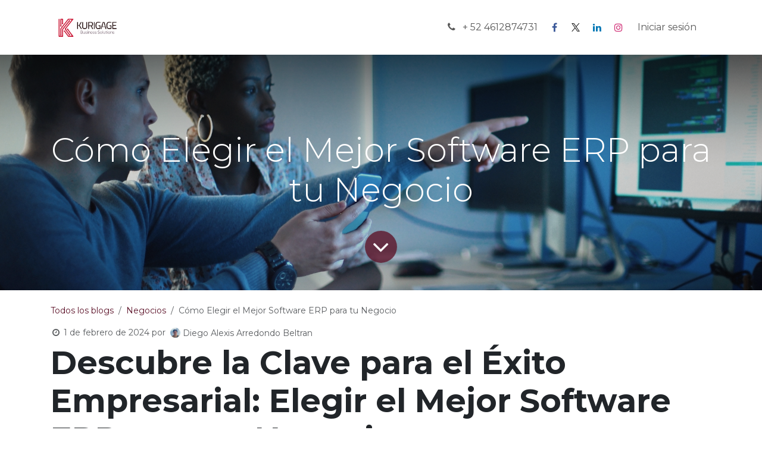

--- FILE ---
content_type: text/html; charset=utf-8
request_url: https://www.kurigage.com/blog/negocios-5/como-elegir-el-mejor-software-erp-para-tu-negocio-21
body_size: 13504
content:
<!DOCTYPE html>
<html lang="es-MX" data-website-id="1" data-main-object="blog.post(21,)">
    <head>
        <meta charset="utf-8"/>
        <meta http-equiv="X-UA-Compatible" content="IE=edge"/>
        <meta name="viewport" content="width=device-width, initial-scale=1"/>
        <meta name="generator" content="Odoo"/>
            
        <meta property="og:type" content="article"/>
        <meta property="og:title" content="Cómo Elegir el Mejor Software ERP para tu Negocio"/>
        <meta property="og:site_name" content="KURIGAGE"/>
        <meta property="og:url" content="https://www.kurigage.com/blog/negocios-5/como-elegir-el-mejor-software-erp-para-tu-negocio-21"/>
        <meta property="og:image" content="https://www.kurigage.com/web/image/98684-122ecda8/ELECCIO%CC%81N%20DE%20SOFTWARE_COVER_ART.jpg"/>
        <meta property="og:description"/>
        <meta property="article:published_time" content="2024-02-02 00:37:25"/>
        <meta property="article:modified_time" content="2025-04-15 22:05:05.196354"/>
            
        <meta name="twitter:card" content="summary_large_image"/>
        <meta name="twitter:title" content="Cómo Elegir el Mejor Software ERP para tu Negocio"/>
        <meta name="twitter:image" content="https://www.kurigage.com/web/image/98684-122ecda8/ELECCIO%CC%81N%20DE%20SOFTWARE_COVER_ART.jpg"/>
        <meta name="twitter:description"/>
        
        <link rel="alternate" hreflang="en" href="https://www.kurigage.com/en/blog/negocios-5/como-elegir-el-mejor-software-erp-para-tu-negocio-21"/>
        <link rel="alternate" hreflang="es" href="https://www.kurigage.com/blog/negocios-5/como-elegir-el-mejor-software-erp-para-tu-negocio-21"/>
        <link rel="alternate" hreflang="x-default" href="https://www.kurigage.com/blog/negocios-5/como-elegir-el-mejor-software-erp-para-tu-negocio-21"/>
        <link rel="canonical" href="https://www.kurigage.com/blog/negocios-5/como-elegir-el-mejor-software-erp-para-tu-negocio-21"/>
        
        <link rel="preconnect" href="https://fonts.gstatic.com/" crossorigin=""/>
        <title>Cómo Elegir el Mejor Software ERP para tu Negocio | KURIGAGE</title>
        <link type="image/x-icon" rel="shortcut icon" href="/web/image/website/1/favicon?unique=e947ae1"/>
        <link rel="preload" href="/web/static/src/libs/fontawesome/fonts/fontawesome-webfont.woff2?v=4.7.0" as="font" crossorigin=""/>
        <link type="text/css" rel="stylesheet" href="/web/assets/1/57751f5/web.assets_frontend.min.css"/>
        <script id="web.layout.odooscript" type="text/javascript">
            var odoo = {
                csrf_token: "d24819121bfcb18a11df2d936d38853b77baf7e4o1801128950",
                debug: "",
            };
        </script>
        <script type="text/javascript">
            odoo.__session_info__ = {"is_admin": false, "is_system": false, "is_public": true, "is_internal_user": false, "is_website_user": true, "uid": null, "registry_hash": "43c3db3b8b6ae06bcb1015adc3b95fce89f825e2e0be3fba33bc0efb743576a2", "is_frontend": true, "profile_session": null, "profile_collectors": null, "profile_params": null, "show_effect": true, "currencies": {"4": {"name": "CAD", "symbol": "$", "position": "after", "digits": [69, 2]}, "33": {"name": "MXN", "symbol": "$", "position": "before", "digits": [69, 2]}, "2": {"name": "USD", "symbol": "$", "position": "before", "digits": [69, 2]}}, "quick_login": true, "bundle_params": {"lang": "es_MX", "website_id": 1}, "test_mode": false, "websocket_worker_version": "19.0-2", "translationURL": "/website/translations", "recaptcha_public_key": "6LfifloqAAAAAJoN7K-0pt4YQ2VdrloKLHmLEPzr", "geoip_country_code": "US", "geoip_phone_code": 1, "lang_url_code": "es_MX", "add_to_cart_action": "stay"};
            if (!/(^|;\s)tz=/.test(document.cookie)) {
                const userTZ = Intl.DateTimeFormat().resolvedOptions().timeZone;
                document.cookie = `tz=${userTZ}; path=/`;
            }
        </script>
        <script type="text/javascript" defer="defer" src="/web/assets/1/0213184/web.assets_frontend_minimal.min.js" onerror="__odooAssetError=1"></script>
        <script type="text/javascript" data-src="/web/assets/1/35fac61/web.assets_frontend_lazy.min.js" onerror="__odooAssetError=1"></script>
        
            <script id="tracking_code" async="async" src="https://www.googletagmanager.com/gtag/js?id=G-7WB7FE0DE7"></script>
            <script id="tracking_code_config">
                window.dataLayer = window.dataLayer || [];
                function gtag(){dataLayer.push(arguments);}
                gtag('consent', 'default', {
                    'ad_storage': 'denied',
                    'ad_user_data': 'denied',
                    'ad_personalization': 'denied',
                    'analytics_storage': 'denied',
                });
                gtag('js', new Date());
                gtag('config', 'G-7WB7FE0DE7');
                function allConsentsGranted() {
                    gtag('consent', 'update', {
                        'ad_storage': 'granted',
                        'ad_user_data': 'granted',
                        'ad_personalization': 'granted',
                        'analytics_storage': 'granted',
                    });
                }
                    allConsentsGranted();
            </script>
            
            <script type="application/ld+json">
{
    "@context": "http://schema.org",
    "@type": "Organization",
    "name": "KURIGAGE S.A. DE C.V.",
    "logo": "https://www.kurigage.com/logo.png?company=1",
    "url": "https://www.kurigage.com"
}
            </script>

             
                    <script>
            
                if (!window.odoo) {
                    window.odoo = {};
                }
                odoo.__session_info__ = odoo.__session_info__ || {
                    websocket_worker_version: "19.0-2"
                }
                odoo.__session_info__ = Object.assign(odoo.__session_info__, {
                    livechatData: {
                        can_load_livechat: true,
                        serverUrl: "https://www.kurigage.com",
                        options: {"header_background_color": "#EB4A00", "button_background_color": "#EB3F00", "title_color": "#FFFFFF", "button_text_color": "#FFFFFF", "button_text": "\u00bfNecesitas ayuda? Chatea con nosotros", "default_message": "Te estamos atendiendo, \u00bfC\u00f3mo te podemos ayudar?", "channel_name": "Soporte", "channel_id": 2, "review_link": false, "default_username": "Visitante"},
                    },
                    test_mode: false,
                });
            
                    </script>
        
    </head>
    <body>
        



        <div id="wrapwrap" class="   ">
            <a class="o_skip_to_content btn btn-primary rounded-0 visually-hidden-focusable position-absolute start-0" href="#wrap">Ir al contenido</a>
                <header id="top" data-anchor="true" data-name="Header" data-extra-items-toggle-aria-label="Botón de elementos adicionales" class="   o_header_fixed o_hoverable_dropdown" style=" ">
                    <div class="container py-3 px-0">
    <nav data-name="Navbar" aria-label="Main" class="navbar navbar-expand-lg navbar-light o_colored_level o_cc o_full_border d-none d-lg-block rounded-pill px-4 shadow-sm ">
        
                <div id="o_main_nav" class="container o_main_nav">
                    
    <a data-name="Navbar Logo" href="/" class="navbar-brand logo me-4">
            
            <span role="img" aria-label="Logo of KURIGAGE" title="KURIGAGE"><img src="/web/image/website/1/logo/KURIGAGE?unique=e947ae1" class="img img-fluid" width="95" height="40" alt="KURIGAGE" loading="lazy"/></span>
        </a>
    
                    
    <ul role="menu" id="top_menu" class="nav navbar-nav top_menu o_menu_loading  me-auto nav-pills">
        
                        

    <li role="presentation" class="nav-item position-static  dropdown">
        <a href="#" data-bs-toggle="dropdown" data-bs-auto-close="outside" role="menuitem" class="dropdown-toggle nav-link o_mega_menu_toggle  " data-bs-display="static">
            <span>Similares</span>
        </a>
        
        <div data-name="Mega Menu" role="menuitem" class="o_mega_menu dropdown-menu o_no_parent_editor o_mega_menu_container_size rounded-2 rounded-2">
    

























































<section class="s_mega_menu_odoo_menu o_colored_level o_cc o_cc1 bg-200 pt0">
        <div class="container">
            <div class="row">
    

    

    

                <div class="col-md-6 col-lg pt16 pb24 o_colored_level col-lg-4 o_cc o_cc1">
                    <p class="o_default_snippet_text text-uppercase fw-bold mt-0"><font class="text-black">Software simila​res</font></p>
                    <div class="s_hr text-start pt4 pb16 text-o-color-3" data-name="Separador">
                        <hr class="w-100 mx-auto" style="border-top: 2px solid rgb(0, 0, 0);">
                    </div>
                    <nav class="nav flex-column">
                        <a href="/facturacion-1" class="nav-link px-0" data-name="Menu Item" data-bs-original-title="" title="">Facturación</a>
                        <a href="/ventas" class="nav-link px-0" data-name="Menu Item" data-bs-original-title="" title="">Ventas</a>
                        <a href="/inventarios" class="nav-link px-0" data-name="Menu Item" data-bs-original-title="" title="">Control de inventarios</a>
                        <a href="/calidad-de-procesos" class="nav-link px-0" data-name="Menu Item" data-bs-original-title="" title="">Calidad de procesos</a>
                        <a href="/recursos-humanos" class="nav-link px-0" data-name="Menu Item" data-bs-original-title="" title="">Recursos humanos</a>
                        
                    <a href="/contabilidad" class="nav-link px-0" data-name="Menu Item" data-bs-original-title="" title="">Contabilidad</a><a href="/presupuestos" class="nav-link px-0" data-name="Menu Item" data-bs-original-title="" title="">Presupuestos</a><a href="/arrendamientos" class="nav-link px-0" data-name="Menu Item" data-bs-original-title="" title="">Arrendamientos</a><a href="/activos-fijos" class="nav-link px-0" data-name="Menu Item" data-bs-original-title="" title="">Activos fijos</a><a href="/hosting" class="nav-link px-0" data-name="Menu Item" data-bs-original-title="" title="">Hosting</a></nav>
                </div>
                
                
                <div class="col-md-6 col-lg pt16 pb24 o_colored_level o_cc o_cc1">
                    <p class="o_default_snippet_text text-uppercase fw-bold mt-0"><font class="text-black">Soporte</font></p>
                    <div class="s_hr text-start pt4 pb16 text-o-color-5" data-name="Separador">
                        <hr class="w-100 mx-auto" style="border-top-width: 2px; border-top-style: solid;">
                    </div>
                    <nav class="nav flex-column">
                        <a href="/slides" class="nav-link px-0" data-name="Menu Item" data-bs-original-title="" title="" aria-describedby="popover516397">Elearning</a><a href="/forum" class="nav-link px-0" data-name="Menu Item" data-bs-original-title="" title="">Preguntas frecuentes</a><a href="/portal-kg-tickets-hub" class="nav-link px-0" data-name="Menu Item" data-bs-original-title="" title="" aria-describedby="popover972658">Portal de soporte Similares</a><a href="/atencion-a-clientes" class="nav-link px-0" data-name="Menu Item" data-bs-original-title="" title="">Atencion a clientes</a><a href="/soporte-tecnico" class="nav-link px-0" data-name="Menu Item" data-bs-original-title="" title="">Servicios de Soporte</a>
                        
                        
                        
                    <a href="/consultoria-y-capacitacion" class="nav-link px-0" data-name="Menu Item" data-bs-original-title="" title="">Consultoría y Capacitación</a><a href="/horarios-de-atencion" class="nav-link px-0" data-name="Menu Item" data-bs-original-title="" title="">Horarios de atención</a><a href="/terms" class="nav-link px-0" data-name="Menu Item" data-bs-original-title="" title="">Terminos y condiciones</a><a href="/alcances-del-software" class="nav-link px-0" data-name="Menu Item" data-bs-original-title="" title="">Alcances del servicio</a></nav>
                </div><div class="col-md-6 col-lg pt16 pb24 o_colored_level o_cc o_cc1">
                    <p class="o_default_snippet_text text-uppercase fw-bold mt-0"><font class="text-black">Kurigage</font></p><div class="s_hr text-start pb16 pt4" data-snippet="s_hr" data-name="Separador">
        <hr class="w-100 mx-auto" style="border-top-style: solid; border-top-width: 2px;">
    </div><nav class="nav flex-column"><a href="https://www.kurigage.com/shop" class="nav-link px-0" data-name="Menu Item" data-bs-original-title="" title="">Tienda/Ecommerce</a><a href="/" class="nav-link px-0" data-name="Menu Item" data-bs-original-title="" title="">Acerca de nosotros</a><a class="nav-link px-0" data-name="Menu Item" data-bs-original-title="" title="" href="/similares" aria-describedby="popover617862">Software para farmacias</a><a href="/blog/casos-de-exito-3" class="nav-link px-0" data-name="Menu Item" data-bs-original-title="" title="">Casos de éxito</a><a href="/contactus" class="nav-link px-0" data-name="Menu Item" data-bs-original-title="" title="">Ventas</a><a href="/calendar" class="nav-link px-0" data-name="Menu Item" data-bs-original-title="" title="">Citas</a>
                        <a href="/blog" class="nav-link px-0" data-name="Menu Item" data-bs-original-title="" title="">Blog</a>
                        
                        
                        
                    <a href="/event" class="nav-link px-0" data-name="Menu Item" data-bs-original-title="" title="">Eventos</a><a href="https://www.emprendiendonos.net/" class="nav-link px-0" data-name="Menu Item" data-bs-original-title="" title="" target="_blank">Podcast</a><a href="/privacy" class="nav-link px-0" data-name="Menu Item" data-bs-original-title="" title="">Aviso de privacidad</a></nav>
                </div>
            </div>
        </div>
        
    </section></div>
        
        <ul role="menu" class="dropdown-menu ">
        </ul>
        
    </li>

    <li role="presentation" class="nav-item position-static  dropdown">
        <a href="#" data-bs-toggle="dropdown" data-bs-auto-close="outside" role="menuitem" class="dropdown-toggle nav-link o_mega_menu_toggle  " data-bs-display="static">
            <span>Odoo</span>
        </a>
        
        <div data-name="Mega Menu" role="menuitem" class="o_mega_menu dropdown-menu o_no_parent_editor rounded-2 rounded-2">
    































<section class="s_mega_menu_odoo_menu o_colored_level o_cc o_cc3 bg-200 pt0">
        <div class="container">
            <div class="row">
                <div class="col-md-6 col-lg pt16 pb24 o_colored_level col-lg-3 o_cc o_cc1">
                    <p class="text-uppercase fw-bold mt-0"><font class="text-900">Odoo ERP</font></p>
                    <div class="s_hr text-start pt4 pb16 text-o-color-3" data-name="Separador">
                        <hr class="w-100 mx-auto" style="border-top: 2px solid rgb(0, 0, 0);">
                    </div>
                    <nav class="nav flex-column"><a href="/odoo-1" class="nav-link px-0" data-name="Menu Item" data-bs-original-title="" title="">¿Que es Odoo?</a>
                        <a href="/landing-page-odoo" class="nav-link px-0" data-name="Menu Item" data-bs-original-title="" title="">¿Porque Odoo?</a>
                        <a href="/odoo-restaurantes" class="nav-link px-0" data-name="Menu Item" data-bs-original-title="" title="" aria-describedby="popover323006">Para todos los negocios</a></nav>
                </div>
                
                
                <div class="col-md-6 col-lg pt16 pb24 o_colored_level o_cc o_cc1">
                    <p class="text-uppercase fw-bold mt-0"><font class="text-900">Soporte</font></p>
                    <div class="s_hr text-start pt4 pb16 text-o-color-5" data-name="Separador">
                        <hr class="w-100 mx-auto" style="border-top-width: 2px; border-top-style: solid;">
                    </div>
                    <nav class="nav flex-column">
                        <a href="https://www.odoo.com/es_ES/help" class="nav-link px-0" data-name="Menu Item" data-bs-original-title="" title="" target="_blank">Ticket de soporte Directo con Odoo</a><a href="/helpdesk/odoo-2/knowledgebase" class="nav-link px-0" data-name="Menu Item" data-bs-original-title="" title="">Ticket de soporte Odoo-Kurigage</a><a href="/horarios-de-atencion" class="nav-link px-0" data-name="Menu Item" data-bs-original-title="" title="">Horarios de atención</a><a href="/consultoria-y-capacitacion" class="nav-link px-0" data-name="Menu Item" data-bs-original-title="" title="">Consultoría y Capacitación</a>
                    </nav>
                </div><div class="col-md-6 col-lg pt16 pb24 o_colored_level o_cc o_cc1">
                    <p class="text-uppercase fw-bold mt-0"><font class="text-900">kurigage</font></p>
                    <div class="s_hr text-start pt4 pb16 text-o-color-5" data-name="Separador">
                        <hr class="w-100 mx-auto" style="border-top-width: 2px; border-top-style: solid;">
                    </div>
                    <nav class="nav flex-column">
                        <a href="/shop" class="nav-link px-0" data-name="Menu Item" data-bs-original-title="" title="">Tienda/Ecommerce</a><a href="/contactus" class="nav-link px-0" data-name="Menu Item" data-bs-original-title="" title="">Ventas</a><a href="/blog" class="nav-link px-0" data-name="Menu Item" data-bs-original-title="" title="">Blog</a><a href="/event" class="nav-link px-0" data-name="Menu Item" data-bs-original-title="" title="">Eventos</a><a href="/calendar" class="nav-link px-0" data-name="Menu Item" data-bs-original-title="" title="">Citas</a><a href="https://www.emprendiendonos.net/" class="nav-link px-0" data-name="Menu Item" data-bs-original-title="" title="" target="_blank">Podcast</a>
                    </nav>
                </div>
            </div>
        </div>
        
    </section></div>
        
        <ul role="menu" class="dropdown-menu ">
        </ul>
        
    </li>

    <li role="presentation" class="nav-item ">
        <a role="menuitem" href="/portal-kg-tickets-hub" class="nav-link ">
            <span>Portal Soporte</span>
        </a>
    </li>

    <li role="presentation" class="nav-item ">
        <a role="menuitem" href="https://www.kurigage.com/login-siif" class="nav-link ">
            <span>Sistemas</span>
        </a>
    </li>

    <li role="presentation" class="nav-item ">
        <a role="menuitem" href="/forum" class="nav-link ">
            <span>Foro</span>
        </a>
    </li>

    <li role="presentation" class="nav-item ">
        <a role="menuitem" href="/blog" class="nav-link ">
            <span>Blog</span>
        </a>
    </li>

    <li role="presentation" class="nav-item ">
        <a role="menuitem" href="/jobs" class="nav-link ">
            <span>Empleos</span>
        </a>
    </li>

    <li role="presentation" class="nav-item ">
        <a role="menuitem" href="/estatus" class="nav-link ">
            <span>Estatus</span>
        </a>
    </li>
                    
    </ul>
                    
                    <ul class="navbar-nav align-items-center gap-1 flex-wrap flex-shrink-0 justify-content-end ps-3">
                        
                        
        <li class="">
                <div data-name="Text" class="s_text_block ">
                    <a href="tel:+524612874731" class="nav-link o_nav-link_secondary p-2">
                        <i class="fa fa-1x fa-fw fa-phone me-1"></i>
                        <span class="o_force_ltr"><small>+&nbsp;52 4612874731&nbsp;

</small></span>
                    </a>
                </div>
        </li>
                        
        <li class="">
            <div class="o_header_social_links ">
                <div class="s_social_media o_not_editable oe_unmovable oe_unremovable" data-snippet="s_social_media" data-name="Social Media">
                    <h5 class="s_social_media_title d-none">Síganos</h5>
                    <a href="/website/social/facebook" class="s_social_media_facebook o_nav-link_secondary nav-link m-0 p-0 text-decoration-none" target="_blank" aria-label="Facebook">
                        <i class="fa fa-facebook fa-stack p-1 o_editable_media"></i>
                    </a>
                    <a href="/website/social/twitter" class="s_social_media_twitter o_nav-link_secondary nav-link m-0 p-0 text-decoration-none" target="_blank" aria-label="X">
                        <i class="fa fa-twitter fa-stack p-1 o_editable_media"></i>
                    </a>
                    <a href="/website/social/linkedin" class="s_social_media_linkedin o_nav-link_secondary nav-link m-0 p-0 text-decoration-none" target="_blank" aria-label="LinkedIn">
                        <i class="fa fa-linkedin fa-stack p-1 o_editable_media"></i>
                    </a>
                    <a href="/website/social/instagram" class="s_social_media_instagram o_nav-link_secondary nav-link m-0 p-0 text-decoration-none" target="_blank" aria-label="Instagram">
                        <i class="fa fa-instagram fa-stack p-1 o_editable_media"></i>
                    </a>
                </div>
            </div>
        </li>
                        
                        
        <li class="nav-item divider d-none"></li> 
        <li class="o_wsale_my_cart d-none nav-item">
            <a href="/shop/cart" aria-label="Carrito de comercio electrónico" class="nav-link">
                <div class="">
                    <sup class="my_cart_quantity badge bg-primary  d-none">0</sup>
                </div>
                <span class="">Mi carrito</span>
            </a>
        </li>
        <li class="o_wsale_my_wish d-none  o_wsale_my_wish_hide_empty">
            <a href="/shop/wishlist" class="o_navlink_background btn position-relative rounded-circle p-1 text-center text-reset">
                <div class="">
                    <i class="fa fa-1x fa-heart fa-stack"></i>
                    <sup class="my_wish_quantity o_animate_blink badge bg-primary position-absolute top-0 end-0 mt-n1 me-n1 rounded-pill d-none">0</sup>
                </div>
            </a>
        </li>
            <li class=" o_no_autohide_item">
                <a href="/web/login" class="nav-link o_nav_link_btn border px-3">Iniciar sesión</a>
            </li>
                        
                        
                    </ul>
                </div>
            
    </nav>

    <nav data-name="Navbar" aria-label="Mobile" class="navbar  navbar-light o_colored_level o_cc o_header_mobile d-block d-lg-none shadow-sm o_full_border mx-1 rounded-pill px-3">
        

        <div class="o_main_nav container flex-wrap justify-content-between">
            <div class="d-flex flex-grow-1">
                
    <a data-name="Navbar Logo" href="/" class="navbar-brand logo ">
            
            <span role="img" aria-label="Logo of KURIGAGE" title="KURIGAGE"><img src="/web/image/website/1/logo/KURIGAGE?unique=e947ae1" class="img img-fluid" width="95" height="40" alt="KURIGAGE" loading="lazy"/></span>
        </a>
    
                <ul class="o_header_mobile_buttons_wrap navbar-nav d-flex flex-row align-items-center gap-2 mb-0 ms-auto">
        <li class=" divider d-none"></li> 
        <li class="o_wsale_my_cart d-none ">
            <a href="/shop/cart" aria-label="Carrito de comercio electrónico" class="o_navlink_background_hover btn position-relative rounded-circle border-0 p-1 text-reset">
                <div class="">
                    <i class="fa fa-shopping-cart fa-stack"></i>
                    <sup class="my_cart_quantity badge bg-primary position-absolute top-0 end-0 mt-n1 me-n1 rounded-pill d-none">0</sup>
                </div>
            </a>
        </li>
        <li class="o_wsale_my_wish d-none  o_wsale_my_wish_hide_empty">
            <a href="/shop/wishlist" class="o_navlink_background_hover btn position-relative rounded-circle border-0 p-1 text-reset">
                <div class="">
                    <i class="fa fa-1x fa-heart fa-stack"></i>
                    <sup class="my_wish_quantity o_animate_blink badge bg-primary position-absolute top-0 end-0 mt-n1 me-n1 d-none">0</sup>
                </div>
            </a>
        </li></ul>
            </div>
            <button class="nav-link btn p-2 o_not_editable" type="button" data-bs-toggle="offcanvas" data-bs-target="#top_menu_collapse_mobile" aria-controls="top_menu_collapse_mobile" aria-expanded="false" aria-label="Alternar navegación">
                <span class="navbar-toggler-icon"></span>
            </button>
            <div id="top_menu_collapse_mobile" class="offcanvas offcanvas-end o_navbar_mobile">
                <div class="offcanvas-header justify-content-end o_not_editable">
                    <button type="button" class="nav-link btn-close" data-bs-dismiss="offcanvas" aria-label="Cerrar"></button>
                </div>
                <div class="offcanvas-body d-flex flex-column justify-content-between h-100 w-100 pt-0">
                    <ul class="navbar-nav">
                        
                        
                        <li>
    <ul role="menu" class="nav navbar-nav top_menu  o_mega_menu_is_offcanvas mx-n3 text-center ">
        
                                

    <li role="presentation" class="nav-item border-top  position-static  dropdown">
        <a href="#" data-bs-toggle="dropdown" data-bs-auto-close="outside" role="menuitem" class="dropdown-toggle nav-link p-3 text-wrap o_mega_menu_toggle  " data-bs-display="static">
            <span>Similares</span>
        </a>
        
        
        <div class="o_mega_nav o_cc1 position-fixed top-0 end-0 invisible d-flex align-items-center w-100">
            <button class="btn nav-link oi oi-chevron-left ms-n2 px-2"></button>
        </div>
        
    </li>

    <li role="presentation" class="nav-item border-top  position-static  dropdown">
        <a href="#" data-bs-toggle="dropdown" data-bs-auto-close="outside" role="menuitem" class="dropdown-toggle nav-link p-3 text-wrap o_mega_menu_toggle  " data-bs-display="static">
            <span>Odoo</span>
        </a>
        
        
        <div class="o_mega_nav o_cc1 position-fixed top-0 end-0 invisible d-flex align-items-center w-100">
            <button class="btn nav-link oi oi-chevron-left ms-n2 px-2"></button>
        </div>
        
    </li>

    <li role="presentation" class="nav-item border-top  px-0">
        <a role="menuitem" href="/portal-kg-tickets-hub" class="nav-link p-3 text-wrap ">
            <span>Portal Soporte</span>
        </a>
    </li>

    <li role="presentation" class="nav-item border-top  px-0">
        <a role="menuitem" href="https://www.kurigage.com/login-siif" class="nav-link p-3 text-wrap ">
            <span>Sistemas</span>
        </a>
    </li>

    <li role="presentation" class="nav-item border-top  px-0">
        <a role="menuitem" href="/forum" class="nav-link p-3 text-wrap ">
            <span>Foro</span>
        </a>
    </li>

    <li role="presentation" class="nav-item border-top  px-0">
        <a role="menuitem" href="/blog" class="nav-link p-3 text-wrap ">
            <span>Blog</span>
        </a>
    </li>

    <li role="presentation" class="nav-item border-top  px-0">
        <a role="menuitem" href="/jobs" class="nav-link p-3 text-wrap ">
            <span>Empleos</span>
        </a>
    </li>

    <li role="presentation" class="nav-item border-top border-bottom px-0">
        <a role="menuitem" href="/estatus" class="nav-link p-3 text-wrap ">
            <span>Estatus</span>
        </a>
    </li>
                            
    </ul>
                        </li>
                        
        <li class="">
                <div data-name="Text" class="s_text_block mt-2 text-center">
                    <a href="tel:+524612874731" class="nav-link o_nav-link_secondary p-2">
                        <i class="fa fa-1x fa-fw fa-phone me-1"></i>
                        <span class="o_force_ltr"><small>+&nbsp;52 4612874731&nbsp;

</small></span>
                    </a>
                </div>
        </li>
                        
        <li class="">
            <div class="o_header_social_links mt-2 text-center">
                <div class="s_social_media o_not_editable oe_unmovable oe_unremovable" data-snippet="s_social_media" data-name="Social Media">
                    <h5 class="s_social_media_title d-none">Síganos</h5>
                    <a href="/website/social/facebook" class="s_social_media_facebook o_nav-link_secondary nav-link m-0 p-0 text-decoration-none" target="_blank" aria-label="Facebook">
                        <i class="fa fa-facebook fa-stack p-1 o_editable_media"></i>
                    </a>
                    <a href="/website/social/twitter" class="s_social_media_twitter o_nav-link_secondary nav-link m-0 p-0 text-decoration-none" target="_blank" aria-label="X">
                        <i class="fa fa-twitter fa-stack p-1 o_editable_media"></i>
                    </a>
                    <a href="/website/social/linkedin" class="s_social_media_linkedin o_nav-link_secondary nav-link m-0 p-0 text-decoration-none" target="_blank" aria-label="LinkedIn">
                        <i class="fa fa-linkedin fa-stack p-1 o_editable_media"></i>
                    </a>
                    <a href="/website/social/instagram" class="s_social_media_instagram o_nav-link_secondary nav-link m-0 p-0 text-decoration-none" target="_blank" aria-label="Instagram">
                        <i class="fa fa-instagram fa-stack p-1 o_editable_media"></i>
                    </a>
                </div>
            </div>
        </li>
                    </ul>
                    <ul class="navbar-nav gap-2 mt-3 w-100">
                        
                        
            <li class=" o_no_autohide_item">
                <a href="/web/login" class="nav-link o_nav_link_btn w-100 border text-center">Iniciar sesión</a>
            </li>
                        
                        
                    </ul>
                </div>
            </div>
        </div>
    
    </nav>
        </div>
    </header>
                <main>
                    
        <div id="wrap" class="js_blog website_blog">
            

        

        <section id="o_wblog_post_top">
            <div id="title" class="blog_header">
  <div data-name="Portada de la publicación del blog" style="" data-use_size="True" data-use_filters="True" class="o_record_cover_container d-flex flex-column h-100 o_colored_level o_cc o_cc3 o_cc o_half_screen_height o_record_has_cover  o_wblog_post_page_cover">
    <div style="background-image: url(/web/image/98684-122ecda8/ELECCIO%CC%81N%20DE%20SOFTWARE_COVER_ART.jpg);" class="o_record_cover_component o_record_cover_image o_we_snippet_autofocus"><br/></div>
    <div style="opacity: 0.2;" class="o_record_cover_component o_record_cover_filter oe_black"></div>
    

                    <div class="container text-center position-relative h-100 d-flex flex-column flex-grow-1 justify-content-around">
                        <div class="o_wblog_post_title">
                            <h1 class="o_wblog_post_name o_editable_no_shadow" data-oe-expression="blog_post.name" placeholder="Título de la publicación del blog" data-blog-id="21">Cómo Elegir el Mejor Software ERP para tu Negocio</h1>
                            
                        </div>
                        <a id="o_wblog_post_content_jump" href="#o_wblog_post_main" class="css_editable_mode_hidden justify-content-center align-items-center rounded-circle mx-auto mb-5 text-decoration-none">
                            <i class="fa fa-angle-down fa-3x text-white" aria-label="Al contenido del blog" title="Al contenido del blog"></i>
                        </a>
                    </div>
                
  </div>
            </div>
        </section>

        <section id="o_wblog_post_main" class="container pt-4 pb-5 ">
            

            
            <div class="">
                <div class="d-flex flex-column flex-lg-row">
                    <div id="o_wblog_post_content" class=" ">
    <nav aria-label="migas de pan" class="breadcrumb flex-nowrap py-0 px-0 css_editable_mode_hidden mb-3 bg-transparent">
        <li class="breadcrumb-item d-none d-lg-inline"><a href="/blog">Todos los blogs</a></li>
        <li class="breadcrumb-item">
            <a href="/blog/negocios-5">
                <i class="oi oi-chevron-left d-lg-none me-1" role="presentation"></i>Negocios
            </a>
        </li>
        <li class="breadcrumb-item text-truncate active d-none d-lg-inline"><span>Cómo Elegir el Mejor Software ERP para tu Negocio</span></li>
    </nav>
    <div id="o_wblog_post_info" class="text-muted mb-2">
        <i class="fa fa-clock-o fa-fw"></i>
        <span class="text-muted">1 de febrero de 2024</span>
        <span style="display: inline-flex">por
    <div class="o_not_editable align-items-center position-relative d-inline-flex me-2 ms-2">
        <div style="line-height:1"><img src="/web/image/blog.post/21/author_avatar/C%C3%B3mo%20Elegir%20el%20Mejor%20Software%20ERP%20para%20tu%20Negocio?unique=6ad0cd5" class="img img-fluid rounded-circle o_wblog_author_avatar me-1" alt="Cómo Elegir el Mejor Software ERP para tu Negocio" loading="lazy"/></div>
        <div style="line-height:1">
            <span>Diego Alexis Arredondo Beltran</span>
        </div>
    </div>
        </span>
    </div>
    <div data-editor-message="ESCRIBA AQUÍ O ARRASTRE BLOQUES DE CREACIÓN" class="o_wblog_post_content_field "><h1><span style="font-size: 3.375rem;"><strong>Descubre la Clave para el Éxito Empresarial: Elegir el Mejor Software ERP para tu Negocio</strong></span></h1>











<p><span style="font-size: 0.9375rem;">En el complejo mundo empresarial de hoy, la elección del software ERP adecuado puede marcar la diferencia entre el éxito y los desafíos. ¿Te has preguntado cómo seleccionar la mejor opción para tu negocio? Acompáñanos en esta guía práctica que te llevará paso a paso a través del proceso, garantizando que tomes decisiones informadas y estratégicas para el crecimiento de tu empresa.</span></p>











<h2 class="o_default_snippet_text"><strong>Comprendiendo tus Necesidades Empresariales</strong></h2>











<p><span style="font-size: 0.9375rem;">Antes de sumergirte en la búsqueda de un software ERP, es crucial tener una comprensión clara de las necesidades de tu negocio. Esto va más allá de simplemente identificar problemas actuales; implica proyectar el crecimiento futuro y evaluar qué funcionalidades serán esenciales.</span></p>











<h3 class="o_default_snippet_text"><strong>Evaluando Funcionalidades Esenciales del Software ERP</strong></h3>












<p><span style="font-size: 0.9375rem;">Una vez que conoces tus necesidades, es hora de evaluar las funcionalidades esenciales del software ERP. Esto incluye módulos como gestión financiera, inventario, recursos humanos y más. Cada empresa es única, por lo que es fundamental encontrar un equilibrio entre funcionalidades robustas y la simplicidad que se adapte a tus operaciones.</span></p>




<section class="s_image_gallery s_image_gallery_show_indicators s_image_gallery_indicators_rounded pt24 o_colored_level o_slideshow" data-vcss="001" data-columns="3" style="overflow: hidden; background-image: none; height: 552px;" data-snippet="s_image_gallery" data-name="Galería de imágenes">
        <div class="container"><div id="slideshow_1710452620480" class="carousel slide" style="margin: 0 12px;">
            <div class="carousel-inner" style="padding: 0;">
                 
                    <div class="carousel-item active" style="">
                        <img src="/web/image/98702-4b211844/GESTIO%CC%81N%20FINANCIERA_CARRUSEL_ART.webp?access_token=62f58681-ad53-40d1-916e-e7721f332657" alt="" class="img img-fluid d-block o_we_custom_image" data-mimetype="image/webp" data-original-id="98693" data-original-src="/web/image/98693-74a244d0/GESTIO%CC%81N%20FINANCIERA_CARRUSEL_ART.jpg" data-mimetype-before-conversion="image/jpeg" data-resize-width="690" loading="lazy" data-index="0">
                    </div>
                 
                    <div class="carousel-item undefined" style="">
                        <img src="/web/image/98700-6884a45b/GESTIO%CC%81N%20INVENTARIOS_CARRUSEL_ART.jpg.webp?access_token=0b1684ae-c035-4d6b-8484-c7c31b71d2b0" alt="" class="img img-fluid d-block o_we_custom_image" data-mimetype="image/webp" data-original-id="98694" data-original-src="/web/image/98694-b9a6e392/GESTIO%CC%81N%20INVENTARIOS_CARRUSEL_ART.jpg.jpg" data-mimetype-before-conversion="image/jpeg" data-resize-width="690" loading="lazy" data-index="1">
                    </div>
                 
                    <div class="carousel-item undefined" style="">
                        <img src="/web/image/98701-7b42b3fd/GESTIO%CC%81N%20RH_CARRUSEL_ART.jpg.webp?access_token=b9726ca7-82c5-42de-838c-0339b851e357" alt="" class="img img-fluid d-block o_we_custom_image" data-mimetype="image/webp" data-original-id="98697" data-original-src="/web/image/98697-ae8526f7/GESTIO%CC%81N%20RH_CARRUSEL_ART.jpg.jpg" data-mimetype-before-conversion="image/jpeg" data-resize-width="690" loading="lazy" data-bs-original-title="" title="" aria-describedby="tooltip579874" data-index="2">
                    </div>
                 
                    <div class="carousel-item undefined" style="">
                        <img class="img img-fluid d-block o_we_custom_image" src="https://www.kurigage.com/web/image/98698-1e7b89c9/GESTIO%CC%81N%20CLIENTES%20Y%20VENTAS_CARRUSEL_ART.jpg.jpg" data-index="3" alt="" data-name="Imagen" loading="lazy" data-bs-original-title="" title="" aria-describedby="tooltip881908" data-mimetype="image/jpeg" data-original-id="98698" data-original-src="/web/image/98698-1e7b89c9/GESTIO%CC%81N%20CLIENTES%20Y%20VENTAS_CARRUSEL_ART.jpg.jpg" data-mimetype-before-conversion="image/jpeg">
                    </div>
                 
                    <div class="carousel-item undefined" style="">
                        <img class="img img-fluid d-block o_we_custom_image" src="https://www.kurigage.com/web/image/98699-8bda6728/REPORTING_CARRUSEL_ART.jpg.jpg" data-index="4" alt="" data-name="Imagen" loading="lazy">
                    </div>
                 
            </div>

            <ul class="carousel-indicators"><li class="o_indicators_left text-center d-none active" aria-label="Anterior" title="Anterior" aria-current="true">
                    <i class="oi oi-chevron-left">​</i>
                </li>
                
                
                    <li data-bs-target="#slideshow_1710452620480" data-bs-slide-to="0" style="background-image: url(/web/image/98702-4b211844/GESTIO%CC%81N%20FINANCIERA_CARRUSEL_ART.webp?access_token=62f58681-ad53-40d1-916e-e7721f332657)">
                
                    </li><li data-bs-target="#slideshow_1710452620480" data-bs-slide-to="1" style="background-image: url(/web/image/98700-6884a45b/GESTIO%CC%81N%20INVENTARIOS_CARRUSEL_ART.jpg.webp?access_token=0b1684ae-c035-4d6b-8484-c7c31b71d2b0)">
                
                    </li><li data-bs-target="#slideshow_1710452620480" data-bs-slide-to="2" style="background-image: url(/web/image/98701-7b42b3fd/GESTIO%CC%81N%20RH_CARRUSEL_ART.jpg.webp?access_token=b9726ca7-82c5-42de-838c-0339b851e357)">
                
                    </li><li data-bs-target="#slideshow_1710452620480" data-bs-slide-to="3" style="background-image: url(https://www.kurigage.com/web/image/98698-1e7b89c9/GESTIO%CC%81N%20CLIENTES%20Y%20VENTAS_CARRUSEL_ART.jpg.jpg)">
                
                    </li><li data-bs-target="#slideshow_1710452620480" data-bs-slide-to="4" style="background-image: url(https://www.kurigage.com/web/image/98699-8bda6728/REPORTING_CARRUSEL_ART.jpg.jpg)">
                
                
            </li><li class="o_indicators_right text-center d-none" aria-label="Siguiente" title="Siguiente">
                    <i class="oi oi-chevron-right">​</i>
                </li></ul>

            <a class="carousel-control-prev o_we_no_overlay o_not_editable" href="#slideshow_1710452620480" data-bs-slide="prev" aria-label="Anterior" title="Anterior">
                <span class="oi oi-chevron-left fa-2x text-white"></span>
                <span class="visually-hidden">Anterior</span>
            </a>
            <a class="carousel-control-next o_we_no_overlay o_not_editable" href="#slideshow_1710452620480" data-bs-slide="next" aria-label="Siguiente" title="Siguiente">
                <span class="oi oi-chevron-right fa-2x text-white"></span>
                <span class="visually-hidden">Siguiente</span>
            </a>
        </div></div>
    </section>





<p class="o_default_snippet_text"><br></p>
















<h2 class="o_default_snippet_text"><strong>Personalización vs. Out-of-the-Box Solutions</strong></h2>










<p><span style="font-size: 0.9375rem;">La elección entre una solución personalizada y una lista para usar puede ser crucial. Analiza la infraestructura y los recursos de tu empresa para determinar cuál se adapta mejor. Las soluciones personalizadas pueden ofrecer exactamente lo que necesitas, pero las listas para usar a menudo son más rápidas de implementar.</span></p>










<h3 class="o_default_snippet_text"><strong>Integración con Sistemas Existentes</strong></h3>










<p><span style="font-size: 0.9375rem;">Un buen software ERP no opera en un vacío. Es crucial considerar cómo se integrará con los sistemas existentes en tu empresa. La compatibilidad y la facilidad de integración son factores clave para garantizar una transición suave y la continuidad de las operaciones.</span></p>










<h2 class="o_default_snippet_text"><strong>Evaluación de la Escalabilidad del Software ERP</strong></h2>








<p><span style="font-size: 0.9375rem;">No solo busques una solución que aborde tus necesidades actuales; piensa en el futuro. Un software ERP efectivo debería ser escalable para adaptarse al crecimiento de tu empresa. Evalúa cómo la solución manejará un aumento en la carga de trabajo y la expansión de operaciones.</span></p>








<h3 class="o_default_snippet_text"><strong>Consideraciones de Costo y Retorno de Inversión (ROI)</strong></h3>








<p><span style="font-size: 0.9375rem;">El costo de implementación y mantenimiento es un factor crítico. Calcula no solo el costo inicial, sino también los costos a largo plazo. ¿La inversión se traduce en una mejora significativa de eficiencia y productividad? Evalúa el retorno de inversión (ROI) para tomar una decisión informada.</span></p>
<p class="o_default_snippet_text"><br></p>








<p><span style="font-size: 0.9375rem;">Elegir el mejor software ERP para tu negocio es una decisión estratégica. Al comprender tus necesidades, evaluar funcionalidades, considerar la personalización y la integración, y proyectar el crecimiento futuro, estarás mejor equipado para tomar una decisión informada. Recuerda, la elección correcta no solo mejora las operaciones diarias, sino que sienta las bases para el éxito continuo de tu empresa. ¡Descubre el potencial transformador de elegir sabiamente!<br></span></p></div>

    <div class="css_editable_mode_hidden text-muted">
        <div>en <a href="/blog/negocios-5"><b>Negocios</b></a></div>
    </div>
                    </div>
                </div>
            </div>
        </section>
        <section id="o_wblog_post_footer">
        <div class="mt-5">
                <div id="o_wblog_next_container" class="d-flex flex-column">
                    <button aria-labelledby="o_wblog_next_title" class="o_wblog_next_button o_button_area btn z-1"></button>
  <div data-name="Portada" style="" data-use_filters="True" class="o_record_cover_container d-flex flex-column h-100 o_colored_level o_cc o_cc3 o_cc   o_wblog_post_page_cover o_wblog_post_page_cover_footer o_record_has_cover">
    <div style="background-image: url(/web/image/98680-f27c2a50/SUPPLY%20CHAIN%20OPT_COVER_ART.jpg);" class="o_record_cover_component o_record_cover_image "><br/></div>
    <div style="opacity: 0.2;" class="o_record_cover_component o_record_cover_filter oe_black"></div>
    

                        <a id="o_wblog_next_post_info" class="d-none" data-size="o_half_screen_height o_record_has_cover" data-url="/blog/negocios-5/optimizacion-de-la-cadena-de-suministro-en-el-sector-minorista-17?anim"></a>


                        <div class="container text-center position-relative h-100 d-flex flex-column flex-grow-1 justify-content-around">
                            <div id="o_wblog_next_title" class="o_wblog_post_title">
                                <div placeholder="Título de la publicación del blog" class="h1 o_wblog_post_name" data-blog-id="17">Optimización de la Cadena de Suministro en el Sector Minorista</div>
                                
                            </div>

                            <div class="o_wblog_toggle ">
                                <span class="h4 d-inline-block py-1 px-2 rounded-1 text-white">
                                    <i class="fa fa-angle-right fa-3x text-white" aria-label="Leer siguiente" title="Leer siguiente"></i>
                                </span>
                            </div>

                            
                            <div class="o_wblog_next_loader o_wblog_toggle justify-content-center align-items-center mx-auto position-relative d-none">
                                <div class="rounded-circle bg-black-50"></div>
                            </div>
                        </div>
                    
  </div>
                </div>
        </div></section>
    

            
            <div class="oe_structure oe_empty oe_structure_not_nearest" id="oe_structure_blog_footer" data-editor-sub-message="Visible en todas las páginas de los blogs">
      <section class="s_newsletter_block bg-200 pt32 pb32 o_colored_level s_newsletter_list" data-snippet="s_newsletter_block" data-name="Newsletter block" style="background-image: none;">
        <div class="container">
          <div class="row">
            <div class="col-lg-8 offset-lg-2 pt24 pb24 o_colored_level">
              <div data-snippet="s_share" class="s_share text-start o_no_link_popover" data-name="Share">
                <h4 class="s_share_title d-none o_default_snippet_text">Compartir</h4>
                <a href="https://www.facebook.com/sharer/sharer.php?u={url}" target="_blank" class="s_share_facebook ">
                  <i class="fa fa-facebook rounded shadow-sm"></i>
                </a>
                <a href="https://twitter.com/intent/tweet?text={title}&amp;url={url}" target="_blank" class="s_share_twitter ">
                  <i class="fa fa-twitter rounded shadow-sm"></i>
                </a>
                <a href="https://www.linkedin.com/sharing/share-offsite/?url={url}" target="_blank" class="s_share_linkedin ">
                  <i class="fa fa-linkedin rounded shadow-sm"></i>
                </a>
                <a href="https://wa.me/?text={title}" target="_blank" class="s_share_whatsapp ">
                  <i class="fa fa-whatsapp rounded shadow-sm"></i>
                </a>
                <a href="https://pinterest.com/pin/create/button/?url={url}&amp;media={media}&amp;description={title}" target="_blank" class="s_share_pinterest ">
                  <i class="fa fa-pinterest rounded shadow-sm"></i>
                </a>
                <a href="mailto:?body={url}&amp;subject={title}" class="s_share_email ">
                  <i class="fa fa-envelope rounded shadow-sm"></i>
                </a>
              </div>
              <h2>Siempre primero.</h2>
              <p class="o_default_snippet_text">Sea el primero en enterarse de las últimas novedades, productos y tendencias.</p>
              <div class="s_newsletter_subscribe_form js_subscribe s_newsletter_list" data-vxml="001" data-list-id="2" data-name="Newsletter Form" data-snippet="s_newsletter_subscribe_form">
                <div class="js_subscribed_wrap d-none">
            <p class="h4-fs text-center text-success"><i class="fa fa-check-circle-o" role="img"></i> Thanks for registering!</p>
        </div>
        <div class="js_subscribe_wrap">
            <div class="input-group">
                <input type="email" name="email" class="js_subscribe_value form-control" placeholder="johnsmith@example.com"/>
                <a role="button" href="#" class="btn btn-primary js_subscribe_btn o_submit">Subscribe</a>
            </div>
        </div>
    </div>
            </div>
          </div>
        </div>
      </section>
    </div>
  </div>
    
        <div id="o_shared_blocks" class="oe_unremovable"><div class="modal fade" id="o_search_modal" aria-hidden="true" tabindex="-1">
                    <div class="modal-dialog modal-lg pt-5">
                        <div class="modal-content mt-5">
    <form method="get" class="o_searchbar_form o_wait_lazy_js s_searchbar_input" action="/website/search" data-snippet="s_searchbar_input">
            <div role="search" class="input-group input-group-lg">
        <input type="search" name="search" data-oe-model="ir.ui.view" data-oe-id="1304" data-oe-field="arch" data-oe-xpath="/data/xpath[3]/form/t[1]/div[1]/input[1]" class="search-query form-control oe_search_box border-0 bg-light border border-end-0 p-3" placeholder="Buscar…" data-search-type="all" data-limit="5" data-display-image="true" data-display-description="true" data-display-extra-link="true" data-display-detail="true" data-order-by="name asc" autocomplete="off"/>
        <button type="submit" aria-label="Búsqueda" title="Búsqueda" class="btn oe_search_button border border-start-0 px-4 bg-o-color-4">
            <i class="oi oi-search o_editable_media" data-oe-model="ir.ui.view" data-oe-id="1304" data-oe-field="arch" data-oe-xpath="/data/xpath[3]/form/t[1]/div[1]/button[1]/i[1]"></i>
        </button>
    </div>

            <input name="order" type="hidden" class="o_search_order_by" data-oe-model="ir.ui.view" data-oe-id="1304" data-oe-field="arch" data-oe-xpath="/data/xpath[3]/form/input[1]" value="name asc"/>
            
    
        </form>
                        </div>
                    </div>
                </div></div>
                </main>
                <footer id="bottom" data-anchor="true" data-name="Footer" class="o_footer o_colored_level o_cc ">
                    <div id="footer" class="oe_structure oe_structure_solo"></div>
  <div class="o_footer_copyright o_colored_level o_cc" data-name="Copyright">
                        <div class="container py-3">
                            <div class="row row-gap-2">
                                <div class="col-sm text-center text-sm-start text-muted">
                                    <span class="o_footer_copyright_name mr-2">Copyright © KURIGAGE S.A. DE C.V.</span>
        <div class="js_language_selector  dropup d-print-none">
            <button type="button" data-bs-toggle="dropdown" aria-haspopup="true" aria-expanded="true" class="border-0 dropdown-toggle btn btn-sm btn-outline-secondary">
    <img class="o_lang_flag " src="/base/static/img/country_flags/mx.png?height=25" alt="" loading="lazy"/>
                <span class=""> Español (MX)</span>
            </button>
            <div role="menu" class="dropdown-menu ">
                    <a class="dropdown-item js_change_lang " role="menuitem" href="/en/blog/negocios-5/como-elegir-el-mejor-software-erp-para-tu-negocio-21" data-url_code="en" title="English (US)">
    <img class="o_lang_flag " src="/base/static/img/country_flags/us.png?height=25" alt="" loading="lazy"/>
                        <span class="">English (US)</span>
                    </a>
                    <a class="dropdown-item js_change_lang active" role="menuitem" href="/blog/negocios-5/como-elegir-el-mejor-software-erp-para-tu-negocio-21" data-url_code="es_MX" title=" Español (MX)">
    <img class="o_lang_flag " src="/base/static/img/country_flags/mx.png?height=25" alt="" loading="lazy"/>
                        <span class=""> Español (MX)</span>
                    </a>
            </div>
        </div>
                                </div>
                                <div class="text-center o_not_editable small col-md mt-auto mb-0 text-md-end">
        <div class="o_brand_promotion">
        Con tecnología de 
            <a target="_blank" class="badge text-bg-light" href="http://www.odoo.com?utm_source=db&amp;utm_medium=website">
                <img alt="Odoo" src="/web/static/img/odoo_logo_tiny.png" width="62" height="20" style="width: auto; height: 1em; vertical-align: baseline;" loading="lazy"/>
            </a>
        - 
                    El #1 <a target="_blank" href="http://www.odoo.com/app/ecommerce?utm_source=db&amp;utm_medium=website">Comercio electrónico de código abierto</a>
                
        </div>
                                </div>
                            </div>
                        </div>
                    </div>
                </footer>
            </div>
        
        </body>
</html>